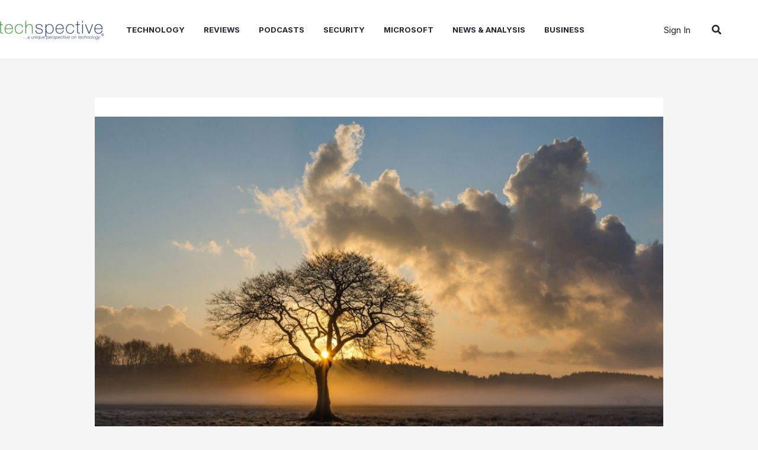

--- FILE ---
content_type: text/html; charset=utf-8
request_url: https://www.google.com/recaptcha/api2/aframe
body_size: 268
content:
<!DOCTYPE HTML><html><head><meta http-equiv="content-type" content="text/html; charset=UTF-8"></head><body><script nonce="3xCzroahQ8Uv9Q3PD4CeKA">/** Anti-fraud and anti-abuse applications only. See google.com/recaptcha */ try{var clients={'sodar':'https://pagead2.googlesyndication.com/pagead/sodar?'};window.addEventListener("message",function(a){try{if(a.source===window.parent){var b=JSON.parse(a.data);var c=clients[b['id']];if(c){var d=document.createElement('img');d.src=c+b['params']+'&rc='+(localStorage.getItem("rc::a")?sessionStorage.getItem("rc::b"):"");window.document.body.appendChild(d);sessionStorage.setItem("rc::e",parseInt(sessionStorage.getItem("rc::e")||0)+1);localStorage.setItem("rc::h",'1769397294358');}}}catch(b){}});window.parent.postMessage("_grecaptcha_ready", "*");}catch(b){}</script></body></html>

--- FILE ---
content_type: text/css
request_url: https://techspective.net/wp-content/plugins/starbox-pro/themes/modern/css/frontend.min.css?ver=1.8.3
body_size: 1026
content:
@font-face{font-family:"ABHFontAwesomeBrands";font-style:normal;font-weight:900;font-display:block;src:url(../../fonts/fa-brands-400.woff2?rnd=12)format("woff2"),url(../../fonts/fa-brands-400.ttf?rnd=12)format("truetype")}@font-face{font-family:"ABHFontAwesome";font-style:normal;font-weight:900;font-display:block;src:url(../../fonts/fa-solid-900.woff2?rnd=12)format("woff2"),url(../../fonts/fa-solid-900.ttf?rnd=12)format("truetype")}.abh_box{clear:both!important;width:auto!important;position:relative!important;background:#fff!important;border:1px solid #e8e8e8!important;border-top:4px solid #e8e8e8!important;padding:28px 24px 21px!important;min-height:225px!important;font-size:1rem!important;font-family:"proxima-nova",-apple-system,BlinkMacSystemFont,Segoe UI,Roboto,Oxygen-Sans,Ubuntu,Cantarell,Helvetica Neue,sans-serif}.abh_tabs{width:100%!important;padding:5px 0!important;margin:0!important;font:13px arial!important}.abh_tabs li,.abh_tabs li:before,section.abh_tab{padding:0!important;margin:0!important}.abh_tabs,.abh_tabs li{list-style:none!important}.abh_tabs li{display:none}.abh_tabs li:before{content:""!important}.abh_tabs,.abh_tabs li i{display:none}.abh_tabs li a{color:#333!important;background-color:transparent!important;border:0 solid #ccc!important;padding:4px 10px 5px!important;text-decoration:none!important;border-bottom:none!important;outline:0!important}.abh_tabs li a:hover{background-color:#ddd!important;padding:4px 10px 5px!important}.abh_tab_content .abh_about_tab .abh_image a,.abh_tabs li a,.abh_tabs li.abh_active a{box-shadow:0 1px 4px rgba(0,0,0,.2)!important;-webkit-box-shadow:none!important}.abh_tabs li.abh_active a{color:#333!important}.abh_tabs li.abh_active a,.abh_tabs li.abh_active a:hover{background-color:#eee!important;padding:4px 10px 5px!important;border-bottom:none!important}.abh_tabs li a.icon_accept:hover{padding-left:24px!important}.abh_tabs_content_container{border:2px solid #ccc!important;border-top:none!important;padding:10px!important;width:400px!important}.abh_tab_content{padding:20px 12px!important;min-height:80px!important;overflow:hidden!important;border:0!important}.abh_tab_content .abh_about_tab .abh_image{display:block;float:right!important;width:90px!important;margin:45px 25px!important;padding:0!important}.abh_tab_content .abh_about_tab .abh_image a{border:0!important}.abh_tab_content .abh_about_tab .abh_image img{-webkit-border-radius:3px!important;-moz-border-radius:3px!important;border-radius:3px!important;box-shadow:none!important;overflow:hidden!important;border:1px solid #ddd!important;padding:5px!important;max-width:80px!important;height:auto}.abh_tab_content .abh_about_tab .abh_text{margin:0!important;padding:0!important;line-height:1.5!important}.abh_tab_content .abh_about_tab .abh_text .abh_name{padding:0!important;margin:0!important;clear:none!important;font-weight:700!important;text-align:left!important}.abh_tab_content .abh_about_tab .abh_text .abh_name,.abh_tab_content .abh_about_tab .abh_text .abh_name a{font-size:1.25rem!important;line-height:1.5rem!important}.abh_tab_content .abh_about_tab .abh_text .fn{text-transform:capitalize!important;clear:none!important;font-size:18px!important;line-height:1!important;margin:0!important;padding:0!important;border:0!important}.abh_tab_content .abh_about_tab .abh_text a{font-size:1rem!important;line-height:1.5rem!important;color:#4d4d4d!important;margin-top:0!important;text-decoration:none!important}.abh_tab_content .abh_about_tab .abh_text .abh_job{font-size:1rem!important;line-height:20px!important}.abh_tab_content .abh_about_tab .abh_text .abh_job span{font-size:1rem!important;background-image:none!important;padding:0!important;margin:0!important}.abh_tab_content .abh_about_tab .abh_text .abh_description{color:#4d4d4d;position:static!important;padding-top:15px!important;font-size:1rem!important;width:100%!important}.abh_tab_content .abh_about_tab .abh_social,.abh_tab_content .abh_posts_tab .abh_allposts,.abh_tab_content .abh_posts_tab .abh_image,.abh_tab_content .abh_posts_tab .abh_text ul li span{display:none}.abh_tab_content .abh_social div{width:100%!important;margin:0 0 0 auto!important}.abh_tab_content .abh_social a{display:inline-block;font-family:"ABHFontAwesomeBrands",sans-serif;width:24px!important;height:24px!important;margin:0 5px!important;padding:0!important;text-decoration:none!important;border:0;color:#4d4d4d;font-style:normal;font-size:1.2rem!important;line-height:25px;text-rendering:auto;text-align:center}.abh_tab_content .abh_social a:hover{opacity:1!important}.abh_tab_content .abh_social a.abh_facebook:before{content:""}.abh_tab_content .abh_social a.abh_flickr:before{content:""}.abh_tab_content .abh_social a.abh_google:before{content:""}.abh_tab_content .abh_social a.abh_instagram:before{content:""}.abh_tab_content .abh_social a.abh_linkedin:before{content:""}.abh_tab_content .abh_social a.abh_pinterest:before{content:""}.abh_tab_content .abh_social a.abh_tumblr:before{content:""}.abh_tab_content .abh_social a.abh_twitter:before{content:""}.abh_tab_content .abh_social a.abh_vimeo:before{content:""}.abh_tab_content .abh_social a.abh_youtube:before{content:""}.abh_tab_content .abh_social a.abh_email:before{font-family:"ABHFontAwesome",sans-serif;content:""}.abh_tab_content .abh_posts_tab{margin-top:15px!important}.abh_tab_content .abh_posts_tab .abh_social{display:block;line-height:1px!important;padding:0!important;margin:0!important;text-align:left!important;color:#a9a9a9!important}.abh_tab_content .abh_posts_tab .abh_text{margin:30px 0 0!important}.abh_tab_content .abh_posts_tab .abh_text .abh_name,.abh_tab_content .abh_posts_tab .abh_text .abh_name a{font-size:1rem!important;margin-bottom:10px!important;line-height:1.375rem!important;font-weight:700!important;text-align:left!important}.abh_tab_content .abh_posts_tab .abh_text ul{list-style:disc;padding:0!important;margin:0 0 0 21px!important}.abh_tab_content .abh_posts_tab .abh_text ul li::marker{font-size:1.4375rem}.abh_tab_content .abh_posts_tab .abh_text a{position:relative;text-decoration:none;top:-3px}